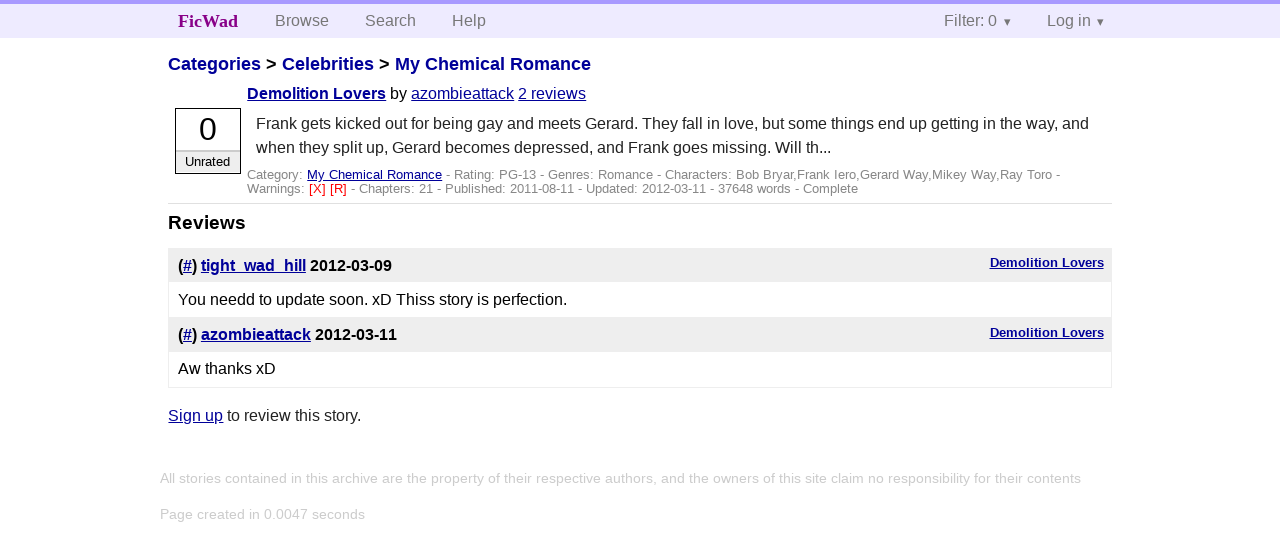

--- FILE ---
content_type: text/html; charset=utf-8
request_url: https://ficwad.com/story/165651/reviews
body_size: 2515
content:
<!doctype html>
<html>
<head>
	<meta charset="utf-8">
	<meta name="viewport" content="width=device-width, initial-scale=1">
	<title>Reviews for Demolition Lovers :: FicWad: fresh-picked original and fan fiction</title><link rel="stylesheet" href="//unpkg.com/purecss@2.0.5/build/pure-min.css" type="text/css"><link rel="stylesheet" href="//unpkg.com/purecss@2.0.5/build/grids-responsive-min.css" type="text/css"><link rel="stylesheet" href="/bundles/ficwad.css" type="text/css"><link rel="shortcut icon" href="/favicon.ico" type="image/vnd.microsoft.icon"><script type="text/javascript">
		var noop = function(){};
		if (!window.console) { window.console = {log:noop,trace:noop,info:noop,warn:noop}; }
		window.FicWad = {"loggedin":false,"username":"loggedout"};
	</script></head>
<body class="page-category">
<div id="header">
	<div class="pure-g">
		<div class="pure-u-1 pure-u-md-3-5">
			<div class="pure-menu pure-menu-horizontal">
				<h1 class="pure-menu-heading"><a id="sitename" class="pure-menu-link" href="/" title="fresh-picked original and fan fiction">FicWad</a></h1>
				<ul class="pure-menu-list">
					<li class="pure-menu-item"><a class="pure-menu-link" href="/">Browse</a></li>
					<li class="pure-menu-item"><a class="pure-menu-link" href="/search">Search</a></li>
					<!--<li class="pure-menu-item"><a class="pure-menu-link" href="/forum">Forum</a></li>-->
					<li class="pure-menu-item"><a class="pure-menu-link" href="/help">Help</a></li>
				</ul>
			</div>
		</div>
		<div class="pure-u-1 pure-u-md-2-5">
			<div class="pure-menu pure-menu-horizontal header-menu-user">
				<ul class="pure-menu-list">
					<li class="pure-menu-item menu-filter pure-menu-has-children pure-menu-allow-hover">						<a class="pure-menu-link" href="#">Filter: 0</a>
						<div class="pure-menu-children">
							<h4>Filter</h4>
							<div id="filtermsg">You won't see stories with a lower score when you browse or search.</div>
							<a href="/account/new">Sign up to adjust the filter</a>
						</div>
					</li>
					<li class="menu-user pure-menu-item pure-menu-has-children pure-menu-allow-hover">
						<a class="pure-menu-link" href="/account/login">Log in</a><div class="pure-menu-children">
							<form method="post" enctype="multipart/form-data" action="/account/login" class="pure-form pure-form-stacked">
								<fieldset class="pure-group">
									<input name="username" class="pure-input-1" placeholder="Username" required>
									<input name="password" class="pure-input-1" type="password" placeholder="Password" required>
								</fieldset>
								<label for="keeploggedin" class="pure-checkbox"><input type="checkbox" name="keeploggedin" id="keeploggedin" value="on"> Remember me</label>
								<button type="submit" class="pure-button pure-input-1 pure-button-primary">Log in</button>
							</form>
							<a href="/account/new" class="pure-button">Register</a>
							<a href="/account/lostpassword" class="pure-button">Lost&nbsp;password</a>
							</div>					</li>
				</ul>
			</div>
		</div>
	</div>
</div>
<div id="contents">
<div id="story"><h2><a href="/">Categories</a> &gt; <a href="/category/303">Celebrities</a> &gt; <a href="/category/334">My Chemical Romance</a></h2><div class="storylist"><div class="PG-13 azombieattack score0 adjUnrated complete"><div class="title"><h4><a href="/story/165651">Demolition Lovers</a></h4> <span class="author">by <a href="/a/azombieattack">azombieattack</a></span> <span class="reviews"><a href="/story/165651/reviews">2 reviews</a></span></div><blockquote class="summary"><p>Frank gets kicked out for being gay and meets Gerard. They fall in love, but some things end up getting in the way, and when they split up, Gerard becomes depressed, and Frank goes missing. Will th...</p></blockquote><div class="meta">Category:&nbsp;<a href="/category/334">My Chemical Romance</a> - Rating:&nbsp;PG-13 - Genres:&nbsp;Romance - <span class="story-characters">Characters:&nbsp;Bob Bryar,Frank Iero,Gerard Way,Mikey Way,Ray Toro</span> - <span class="story-warnings">Warnings:&nbsp;<a href="/help#38" title="Sex">[X] </a> <a href="/help#38" title="Rape / Sexual Violence">[R] </a></span> - Chapters:&nbsp;21 - Published:&nbsp;<span data-ts="1313072050" title="2011-08-11T14:14:10+00:00">2011-08-11</span> - Updated:&nbsp;<span data-ts="1331464590" title="2012-03-11T11:16:30+00:00">2012-03-11</span>  - 37648&nbsp;words - Complete</div><div class="score"><span class="score_number">0</span><span class="score_adjective">Unrated</span></div></div></div><h3>Reviews</h3><ul class="reviewslist"><li><div class="review">
	<h5><a href="/story/165651">Demolition Lovers</a></h5>
	<h4>(<a href="/review/311571">#</a>) <a href="/a/tight_wad_hill">tight_wad_hill</a> <span class="details" title="2012-03-09 17:58:29"><span data-ts="1331315909" title="2012-03-09T17:58:29+00:00">2012-03-09</span></span>
	</h4>
	<div class="reviewtext">You needd to update soon. xD Thiss story is perfection.</div></div></li><li><div class="review">
	<h5><a href="/story/165651">Demolition Lovers</a></h5>
	<h4>(<a href="/review/311922">#</a>) <a href="/a/azombieattack">azombieattack</a> <span class="details" title="2012-03-11 14:19:35"><span data-ts="1331475575" title="2012-03-11T14:19:35+00:00">2012-03-11</span></span>
	</h4>
	<div class="reviewtext">Aw thanks xD</div></div></li></ul><p><a href="/account/new">Sign up</a> to review this story.</p></div></div><div id="footer">
	<p class="copy">All stories contained in this archive are the property of their respective authors, and the owners of this site claim no responsibility for their contents</p>
	<p class="stats">Page created in 0.0047 seconds</p>
</div><script type="text/javascript" src="https://code.jquery.com/jquery-3.6.0.min.js"></script>
<script type="text/javascript">
$('.action_link.confirm').submit(function(e) {
	if (!confirm("Are you sure?")) {
		e.preventDefault();
	}
});
$('form.chapterlist select').change(function(e) { window.location = this.options[this.selectedIndex].value; });
$('#google').submit(function(e) {
	var $in = $(this).find('input');
	$in.val("site:https://ficwad.com " + $in.val());
});
$('input[type="checkbox"].bulk').change(function(e) {
	$('input[type="checkbox"][name="' + $(this).data('bulk') +'"]').prop('checked', this.checked);
}).each(function() {
	var lastCheck;
	var $checkboxes = $('input[type="checkbox"][name="' + $(this).data('bulk') +'"]').click(function(e) {
		if (e.shiftKey && lastCheck && lastCheck != this) {
			var from = $checkboxes.index(this);
			var to = $checkboxes.index(lastCheck);
			var start = Math.min(from, to);
			var end = Math.max(from, to) + 1;
			$checkboxes.slice(start, end).filter(':not(:disabled)').prop('checked', lastCheck.checked);
		}
		lastCheck = this;
	})
});
</script>
<script type="text/javascript" src="/bundles/ficwad.js"></script></body>
</html>